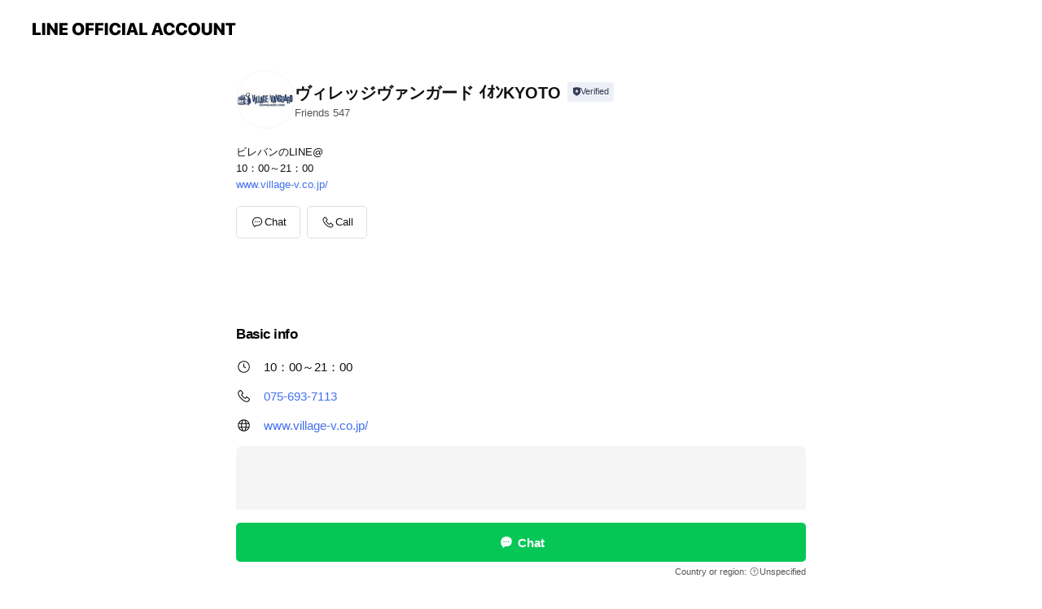

--- FILE ---
content_type: text/html; charset=utf-8
request_url: https://page.line.me/village_444
body_size: 13138
content:
<!DOCTYPE html><html lang="en"><script id="oa-script-list" type="application/json">https://page.line-scdn.net/_next/static/chunks/pages/_app-04a59534f1b6ba96.js,https://page.line-scdn.net/_next/static/chunks/pages/%5BsearchId%5D-64515e177c06d1a4.js</script><head><meta charSet="UTF-8"/><meta name="viewport" content="width=device-width,initial-scale=1,minimum-scale=1,maximum-scale=1,user-scalable=no,viewport-fit=cover"/><link rel="apple-touch-icon" sizes="180x180" href="https://page.line-scdn.net/favicons/apple-touch-icon.png"/><link rel="icon" type="image/png" sizes="32x32" href="https://page.line-scdn.net/favicons/favicon-32x32.png"/><link rel="icon" type="image/png" sizes="16x16" href="https://page.line-scdn.net/favicons/favicon-16x16.png&quot;"/><link rel="mask-icon" href="https://page.line-scdn.net/favicons/safari-pinned-tab.svg" color="#4ecd00"/><link rel="shortcut icon" href="https://page.line-scdn.net/favicons/favicon.ico"/><meta name="theme-color" content="#ffffff"/><meta property="og:image" content="https://page-share.line.me//%40village_444/global/og_image.png?ts=1768786129315"/><meta name="twitter:card" content="summary_large_image"/><link rel="stylesheet" href="https://unpkg.com/swiper@6.8.1/swiper-bundle.min.css"/><title>ヴィレッジヴァンガード ｲｵﾝKYOTO | LINE Official Account</title><meta property="og:title" content="ヴィレッジヴァンガード ｲｵﾝKYOTO | LINE Official Account"/><meta name="twitter:title" content="ヴィレッジヴァンガード ｲｵﾝKYOTO | LINE Official Account"/><link rel="canonical" href="https://page.line.me/uxn7474o"/><meta property="line:service_name" content="Official Account"/><meta property="line:sub_title_2" content=" 京都府京都市南区西九条鳥居口町1番地イオンモールKYOTO4Ｆ"/><meta name="description" content="ヴィレッジヴァンガード ｲｵﾝKYOTO&#x27;s LINE official account profile page. Add them as a friend for the latest news."/><meta name="next-head-count" content="18"/><link rel="preload" href="https://page.line-scdn.net/_next/static/css/6c56c7c442f9e637.css" as="style"/><link rel="stylesheet" href="https://page.line-scdn.net/_next/static/css/6c56c7c442f9e637.css" data-n-g=""/><link rel="preload" href="https://page.line-scdn.net/_next/static/css/32cf1b1e6f7e57c2.css" as="style"/><link rel="stylesheet" href="https://page.line-scdn.net/_next/static/css/32cf1b1e6f7e57c2.css" data-n-p=""/><noscript data-n-css=""></noscript><script defer="" nomodule="" src="https://page.line-scdn.net/_next/static/chunks/polyfills-c67a75d1b6f99dc8.js"></script><script src="https://page.line-scdn.net/_next/static/chunks/webpack-130e19885477412b.js" defer=""></script><script src="https://page.line-scdn.net/_next/static/chunks/framework-5d5971fdfab04833.js" defer=""></script><script src="https://page.line-scdn.net/_next/static/chunks/main-05d9c954f502a1b0.js" defer=""></script><script src="https://page.line-scdn.net/_next/static/chunks/e893f787-81841bf25f7a5b4d.js" defer=""></script><script src="https://page.line-scdn.net/_next/static/chunks/fd0ff8c8-d43e8626c80b2f59.js" defer=""></script><script src="https://page.line-scdn.net/_next/static/chunks/518-b33b01654ebc3704.js" defer=""></script><script src="https://page.line-scdn.net/_next/static/chunks/421-6db75eee1ddcc32a.js" defer=""></script><script src="https://page.line-scdn.net/_next/static/chunks/70-2befe84e3601a64e.js" defer=""></script><script src="https://page.line-scdn.net/_next/static/chunks/806-b648e1cb86c8d62b.js" defer=""></script><script src="https://page.line-scdn.net/_next/static/chunks/137-90ab3d3bd63e8e4a.js" defer=""></script><script src="https://page.line-scdn.net/_next/static/chunks/124-b469aeaada29d832.js" defer=""></script><script src="https://page.line-scdn.net/_next/static/chunks/423-d26e88c20d1ad3af.js" defer=""></script><script src="https://page.line-scdn.net/_next/static/chunks/913-0e0576b9d3accdb4.js" defer=""></script><script src="https://page.line-scdn.net/_next/static/chunks/741-3bb2a46e2bff1fe4.js" defer=""></script><script src="https://page.line-scdn.net/_next/static/wbE9r1btNEObkNSy-fn7d/_buildManifest.js" defer=""></script><script src="https://page.line-scdn.net/_next/static/wbE9r1btNEObkNSy-fn7d/_ssgManifest.js" defer=""></script></head><body class=""><div id="__next"><div class="wrap main" style="--profile-button-color:#06c755" data-background="false" data-theme="false" data-js-top="true"><header id="header" class="header header_web"><div class="header_wrap"><span class="header_logo"><svg xmlns="http://www.w3.org/2000/svg" fill="none" viewBox="0 0 250 17" class="header_logo_image" role="img" aria-label="LINE OFFICIAL ACCOUNT" title="LINE OFFICIAL ACCOUNT"><path fill="#000" d="M.118 16V1.204H3.88v11.771h6.121V16zm11.607 0V1.204h3.763V16zm6.009 0V1.204h3.189l5.916 8.541h.072V1.204h3.753V16h-3.158l-5.947-8.634h-.072V16zm15.176 0V1.204h10.14v3.025h-6.377V7.15h5.998v2.83h-5.998v2.994h6.378V16zm23.235.267c-4.491 0-7.3-2.943-7.3-7.66v-.02c0-4.707 2.83-7.65 7.3-7.65 4.502 0 7.311 2.943 7.311 7.65v.02c0 4.717-2.8 7.66-7.311 7.66m0-3.118c2.153 0 3.486-1.763 3.486-4.542v-.02c0-2.8-1.363-4.533-3.486-4.533-2.102 0-3.466 1.723-3.466 4.532v.02c0 2.81 1.354 4.543 3.466 4.543M65.291 16V1.204h10.07v3.025h-6.306v3.373h5.732v2.881h-5.732V16zm11.731 0V1.204h10.07v3.025h-6.307v3.373h5.732v2.881h-5.732V16zm11.73 0V1.204h3.764V16zm12.797.267c-4.44 0-7.198-2.84-7.198-7.67v-.01c0-4.83 2.779-7.65 7.198-7.65 3.866 0 6.542 2.481 6.676 5.793v.103h-3.62l-.021-.154c-.235-1.538-1.312-2.625-3.035-2.625-2.06 0-3.363 1.692-3.363 4.522v.01c0 2.861 1.313 4.563 3.374 4.563 1.63 0 2.789-1.015 3.045-2.666l.02-.112h3.62l-.01.112c-.133 3.312-2.84 5.784-6.686 5.784m8.47-.267V1.204h3.763V16zm5.189 0 4.983-14.796h4.604L129.778 16h-3.947l-.923-3.25h-4.83l-.923 3.25zm7.249-11.577-1.6 5.62h3.271l-1.599-5.62zM131.204 16V1.204h3.763v11.771h6.121V16zm14.868 0 4.983-14.796h4.604L160.643 16h-3.948l-.923-3.25h-4.83L150.02 16zm7.249-11.577-1.599 5.62h3.271l-1.6-5.62zm14.653 11.844c-4.44 0-7.198-2.84-7.198-7.67v-.01c0-4.83 2.779-7.65 7.198-7.65 3.866 0 6.542 2.481 6.675 5.793v.103h-3.619l-.021-.154c-.236-1.538-1.312-2.625-3.035-2.625-2.061 0-3.363 1.692-3.363 4.522v.01c0 2.861 1.312 4.563 3.373 4.563 1.631 0 2.789-1.015 3.046-2.666l.02-.112h3.62l-.01.112c-.134 3.312-2.841 5.784-6.686 5.784m15.258 0c-4.44 0-7.198-2.84-7.198-7.67v-.01c0-4.83 2.778-7.65 7.198-7.65 3.866 0 6.542 2.481 6.675 5.793v.103h-3.619l-.021-.154c-.236-1.538-1.312-2.625-3.035-2.625-2.061 0-3.363 1.692-3.363 4.522v.01c0 2.861 1.312 4.563 3.373 4.563 1.631 0 2.789-1.015 3.046-2.666l.02-.112h3.62l-.011.112c-.133 3.312-2.84 5.784-6.685 5.784m15.36 0c-4.491 0-7.3-2.943-7.3-7.66v-.02c0-4.707 2.83-7.65 7.3-7.65 4.502 0 7.311 2.943 7.311 7.65v.02c0 4.717-2.799 7.66-7.311 7.66m0-3.118c2.154 0 3.487-1.763 3.487-4.542v-.02c0-2.8-1.364-4.533-3.487-4.533-2.102 0-3.466 1.723-3.466 4.532v.02c0 2.81 1.354 4.543 3.466 4.543m15.514 3.118c-3.855 0-6.367-2.184-6.367-5.517V1.204h3.763v9.187c0 1.723.923 2.758 2.615 2.758 1.681 0 2.604-1.035 2.604-2.758V1.204h3.763v9.546c0 3.322-2.491 5.517-6.378 5.517M222.73 16V1.204h3.189l5.916 8.541h.072V1.204h3.753V16h-3.158l-5.947-8.634h-.072V16zm18.611 0V4.229h-4.081V1.204h11.915v3.025h-4.081V16z"></path></svg></span></div></header><div class="container"><div data-intersection-target="profileFace" class="_root_f63qr_2 _modeLiffApp_f63qr_155"><div class="_account_f63qr_11"><div class="_accountHead_f63qr_16"><div class="_accountHeadIcon_f63qr_22"><a class="_accountHeadIconLink_f63qr_31" href="/village_444/profile/img"><div class="_root_19dwp_1"><img class="_thumbnailImage_19dwp_8" src="https://profile.line-scdn.net/0m027143c67251fdd0092e4752ba295fb603df88f7f496/preview" alt="Show profile photo" width="70" height="70"/></div></a></div><div class="_accountHeadContents_f63qr_34"><h1 class="_accountHeadTitle_f63qr_37"><span class="_accountHeadTitleText_f63qr_51">ヴィレッジヴァンガード ｲｵﾝKYOTO</span><button type="button" class="_accountHeadBadge_f63qr_54" aria-label="Show account info"><span class="_root_4p75h_1 _typeCertified_4p75h_20"><span class="_icon_4p75h_17"><span role="img" aria-label="Verification status" class="la labs _iconImage_4p75h_17" style="width:11px;aspect-ratio:1;display:inline-grid;place-items:stretch"><svg xmlns="http://www.w3.org/2000/svg" data-laicon-version="10.2" viewBox="0 0 20 20" fill="currentColor"><g transform="translate(-2 -2)"><path d="M12 2.5c-3.7 0-6.7.7-7.8 1-.3.2-.5.5-.5.8v8.9c0 3.2 4.2 6.3 8 8.2.1 0 .2.1.3.1s.2 0 .3-.1c3.9-1.9 8-5 8-8.2V4.3c0-.3-.2-.6-.5-.7-1.1-.3-4.1-1.1-7.8-1.1zm0 4.2 1.2 2.7 2.7.3-1.9 2 .4 2.8-2.4-1.2-2.4 1.3.4-2.8-1.9-2 2.7-.3L12 6.7z"/></g></svg></span></span><span class="_label_4p75h_42">Verified</span></span></button></h1><div class="_accountHeadSubTexts_f63qr_58"><p class="_accountHeadSubText_f63qr_58">Friends<!-- --> <!-- -->547</p></div></div></div><div class="_accountInfo_f63qr_73"><p class="_accountInfoText_f63qr_85">ビレバンのLINE@</p><p class="_accountInfoText_f63qr_85">10：00～21：00</p><p><a class="_accountInfoWebsiteLink_f63qr_137" href="http://www.village-v.co.jp/"><span class="_accountInfoWebsiteUrl_f63qr_141">www.village-v.co.jp/</span></a></p></div><div class="_actionButtons_f63qr_152"><div><div class="_root_1nhde_1"><button type="button" class="_button_1nhde_9"><span class="_icon_1nhde_31"><span role="img" class="la lar" style="width:14px;aspect-ratio:1;display:inline-grid;place-items:stretch"><svg xmlns="http://www.w3.org/2000/svg" data-laicon-version="15.0" viewBox="0 0 20 20" fill="currentColor"><g transform="translate(-2 -2)"><path d="M11.8722 10.2255a.9.9 0 1 0 0 1.8.9.9 0 0 0 0-1.8Zm-3.5386 0a.9.9 0 1 0 0 1.8.9.9 0 0 0 0-1.8Zm7.0767 0a.9.9 0 1 0 0 1.8.9.9 0 0 0 0-1.8Z"/><path d="M6.5966 6.374c-1.256 1.2676-1.988 3.1338-1.988 5.5207 0 2.8387 1.6621 5.3506 2.8876 6.8107.6247-.8619 1.6496-1.7438 3.2265-1.7444h.0015l2.2892-.0098h.0028c3.4682 0 6.2909-2.8223 6.2909-6.2904 0-1.9386-.7072-3.4895-1.9291-4.5632C16.1475 5.0163 14.3376 4.37 12.0582 4.37c-2.3602 0-4.2063.7369-5.4616 2.004Zm-.9235-.915C7.2185 3.8991 9.4223 3.07 12.0582 3.07c2.5189 0 4.6585.7159 6.1779 2.051 1.5279 1.3427 2.371 3.2622 2.371 5.5398 0 4.1857-3.4041 7.5896-7.5894 7.5904h-.0015l-2.2892.0098h-.0028c-1.33 0-2.114.9634-2.5516 1.8265l-.4192.8269-.6345-.676c-1.2252-1.3055-3.8103-4.4963-3.8103-8.3437 0-2.6555.8198-4.8767 2.3645-6.4358Z"/></g></svg></span></span><span class="_label_1nhde_14">Chat</span></button></div><div class="_root_1nhde_1"><button type="button" class="_button_1nhde_9"><span class="_icon_1nhde_31"><span role="img" class="la lar" style="width:14px;aspect-ratio:1;display:inline-grid;place-items:stretch"><svg xmlns="http://www.w3.org/2000/svg" data-laicon-version="15.0" viewBox="0 0 20 20" fill="currentColor"><g transform="translate(-2 -2)"><path d="m7.2948 4.362 2.555 2.888a.137.137 0 0 1-.005.188l-1.771 1.771a.723.723 0 0 0-.183.316.8889.8889 0 0 0-.031.215 1.42 1.42 0 0 0 .038.351c.052.23.16.51.333.836.348.654.995 1.551 2.143 2.699 1.148 1.148 2.045 1.795 2.7 2.144.325.173.605.28.835.332.113.025.233.042.351.038a.8881.8881 0 0 0 .215-.031.7244.7244 0 0 0 .316-.183l1.771-1.772a.1367.1367 0 0 1 .188-.005l2.889 2.556a.9241.9241 0 0 1 .04 1.346l-1.5 1.5c-.11.11-.4.28-.93.358-.516.076-1.21.058-2.06-.153-1.7-.422-4.002-1.608-6.67-4.276-2.667-2.667-3.853-4.97-4.275-6.668-.21-.851-.23-1.545-.153-2.06.079-.53.248-.821.358-.93l1.5-1.501a.9239.9239 0 0 1 1.346.04v.001Zm.973-.862a2.224 2.224 0 0 0-3.238-.099l-1.5 1.5c-.376.377-.623.97-.725 1.66-.104.707-.068 1.573.178 2.564.492 1.982 1.827 4.484 4.618 7.274 2.79 2.791 5.292 4.126 7.275 4.618.99.246 1.856.282 2.563.178.69-.102 1.283-.349 1.66-.725l1.5-1.5a2.2247 2.2247 0 0 0 .4408-2.5167 2.2252 2.2252 0 0 0-.5398-.7213l-2.889-2.557a1.4369 1.4369 0 0 0-1.968.06l-1.565 1.565a2.7941 2.7941 0 0 1-.393-.177c-.509-.27-1.305-.828-2.392-1.915-1.087-1.088-1.644-1.883-1.915-2.392a2.6894 2.6894 0 0 1-.177-.393l1.564-1.565c.537-.537.563-1.4.06-1.968L8.2678 3.5Z"/></g></svg></span></span><span class="_label_1nhde_14">Call</span></button></div></div></div></div></div><div class="content"><div class="ldsg-tab plugin_tab" data-flexible="flexible" style="--tab-indicator-position:0px;--tab-indicator-width:0px" id="tablist"><div class="tab-content"><div class="tab-content-inner"><div class="tab-list" role="tablist"><a aria-selected="true" role="tab" class="tab-list-item" tabindex="0"><span class="text">Basic info</span></a><a aria-selected="false" role="tab" class="tab-list-item"><span class="text">You might like</span></a></div><div class="tab-indicator"></div></div></div></div><section class="section section_coupon" id="plugin-coupon-82382450541404" data-js-plugin="coupon"></section><section class="section section_shopcard" id="plugin-reward-card-82382450541405" data-js-plugin="rewardCard"></section><section class="section section_info" id="plugin-information-215194" data-js-plugin="information"><h2 class="title_section" data-testid="plugin-header"><span class="title">Basic info</span></h2><div class="basic_info_item info_time is-solo"><i class="icon"><svg width="19" height="19" viewBox="0 0 19 19" fill="none" xmlns="http://www.w3.org/2000/svg"><path fill-rule="evenodd" clip-rule="evenodd" d="M9.5 2.177a7.323 7.323 0 100 14.646 7.323 7.323 0 000-14.646zm0 1.03a6.294 6.294 0 110 12.587 6.294 6.294 0 010-12.588zm.514 5.996v-3.73H8.985v4.324l2.79 1.612.515-.892-2.276-1.314z" fill="#000"></path></svg></i><p class="memo">10：00～21：00</p></div><div class="basic_info_item info_tel is_selectable"><i class="icon"><svg width="19" height="19" viewBox="0 0 19 19" fill="none" xmlns="http://www.w3.org/2000/svg"><path fill-rule="evenodd" clip-rule="evenodd" d="M2.816 3.858L4.004 2.67a1.76 1.76 0 012.564.079l2.024 2.286a1.14 1.14 0 01-.048 1.559L7.306 7.832l.014.04c.02.052.045.11.075.173l.051.1c.266.499.762 1.137 1.517 1.892.754.755 1.393 1.25 1.893 1.516.103.055.194.097.271.126l.04.014 1.239-1.238a1.138 1.138 0 011.465-.121l.093.074 2.287 2.024a1.76 1.76 0 01.078 2.563l-1.188 1.188c-1.477 1.478-5.367.513-9.102-3.222-3.735-3.735-4.7-7.625-3.223-9.103zm5.005 1.86L5.797 3.43a.731.731 0 00-1.065-.033L3.544 4.586c-.31.31-.445 1.226-.162 2.367.393 1.582 1.49 3.386 3.385 5.28 1.894 1.894 3.697 2.992 5.28 3.384 1.14.284 2.057.148 2.367-.162l1.187-1.187a.731.731 0 00-.032-1.065l-2.287-2.024a.109.109 0 00-.148.004l-1.403 1.402c-.517.518-1.887-.21-3.496-1.82l-.158-.16c-1.499-1.54-2.164-2.837-1.663-3.337l1.402-1.402a.108.108 0 00.005-.149z" fill="#000"></path></svg></i><a class="link" href="#"><span>075-693-7113</span></a></div><div class="basic_info_item info_url is_selectable"><i class="icon"><svg width="19" height="19" viewBox="0 0 19 19" fill="none" xmlns="http://www.w3.org/2000/svg"><path fill-rule="evenodd" clip-rule="evenodd" d="M9.5 2.18a7.32 7.32 0 100 14.64 7.32 7.32 0 000-14.64zM3.452 7.766A6.294 6.294 0 003.21 9.5c0 .602.084 1.184.242 1.736H6.32A17.222 17.222 0 016.234 9.5c0-.597.03-1.178.086-1.735H3.452zm.396-1.029H6.46c.224-1.303.607-2.422 1.11-3.225a6.309 6.309 0 00-3.722 3.225zm3.51 1.03a15.745 15.745 0 000 3.47h4.284a15.749 15.749 0 000-3.47H7.358zm4.131-1.03H7.511C7.903 4.64 8.707 3.21 9.5 3.21c.793 0 1.597 1.43 1.99 3.526zm1.19 1.03a17.21 17.21 0 010 3.47h2.869A6.292 6.292 0 0015.79 9.5c0-.602-.084-1.184-.242-1.735H12.68zm2.473-1.03H12.54c-.224-1.303-.607-2.422-1.11-3.225a6.308 6.308 0 013.722 3.225zM7.57 15.489a6.309 6.309 0 01-3.722-3.224H6.46c.224 1.303.607 2.421 1.11 3.224zm1.929.301c-.793 0-1.596-1.43-1.99-3.525h3.98c-.394 2.095-1.197 3.525-1.99 3.525zm1.93-.301c.503-.803.886-1.921 1.11-3.224h2.612a6.309 6.309 0 01-3.723 3.224z" fill="#000"></path></svg></i><a class="account_info_website_link" href="http://www.village-v.co.jp/"><span class="account_info_website_url">www.village-v.co.jp/</span></a></div><div class="basic_info_item place_map" data-js-access="true"><div class="map_area"><a target="_blank" rel="noopener" href="https://www.google.com/maps/search/?api=1&amp;query=34.9827834%2C135.7544891"><img src="https://maps.googleapis.com/maps/api/staticmap?key=AIzaSyCmbTfxB3uMZpzVX9NYKqByC1RRi2jIjf0&amp;channel=Line_Account&amp;scale=2&amp;size=400x200&amp;center=34.982883400000006%2C135.7544891&amp;markers=scale%3A2%7Cicon%3Ahttps%3A%2F%2Fpage.line-scdn.net%2F_%2Fimages%2FmapPin.v1.png%7C34.9827834%2C135.7544891&amp;language=en&amp;region=&amp;signature=MHsCLQAYpf8P-DqGFAvMjZbyjZc%3D" alt=""/></a></div><div class="map_text"><i class="icon"><svg width="19" height="19" viewBox="0 0 19 19" fill="none" xmlns="http://www.w3.org/2000/svg"><path fill-rule="evenodd" clip-rule="evenodd" d="M9.731 1.864l-.23-.004a6.308 6.308 0 00-4.853 2.266c-2.155 2.565-1.9 6.433.515 8.857a210.37 210.37 0 013.774 3.911.772.772 0 001.13 0l.942-.996a182.663 182.663 0 012.829-2.916c2.413-2.422 2.67-6.29.515-8.855a6.308 6.308 0 00-4.622-2.263zm-.23 1.026a5.28 5.28 0 014.064 1.9c1.805 2.147 1.588 5.413-.456 7.466l-.452.456a209.82 209.82 0 00-2.87 2.98l-.285.3-1.247-1.31a176.87 176.87 0 00-2.363-2.425c-2.045-2.053-2.261-5.32-.456-7.468a5.28 5.28 0 014.064-1.9zm0 3.289a2.004 2.004 0 100 4.008 2.004 2.004 0 000-4.008zm0 1.029a.975.975 0 110 1.95.975.975 0 010-1.95z" fill="#000"></path></svg></i><div class="map_title_area"><strong class="map_title"> 京都府京都市南区西九条鳥居口町1番地イオンモールKYOTO4Ｆ</strong><button type="button" class="button_copy" aria-label="Copy"><i class="icon_copy"><svg width="16" height="16" xmlns="http://www.w3.org/2000/svg" data-laicon-version="15" viewBox="0 0 24 24"><path d="M3.2 3.05a.65.65 0 01.65-.65h12.99a.65.65 0 01.65.65V6.5h-1.3V3.7H4.5v13.28H7v1.3H3.85a.65.65 0 01-.65-.65V3.05z"></path><path d="M6.52 6.36a.65.65 0 01.65-.65h12.98a.65.65 0 01.65.65V17.5l-4.1 4.1H7.17a.65.65 0 01-.65-.65V6.36zm1.3.65V20.3h8.34l3.34-3.34V7.01H7.82z"></path><path d="M14.13 10.19H9.6v-1.3h4.53v1.3zm0 2.2H9.6v-1.3h4.53v1.3zm1.27 3.81h5.4v1.3h-4.1v4.1h-1.3v-5.4z"></path></svg></i></button></div></div></div></section><section class="section section_recommend" id="plugin-recommendation-RecommendationPlugin" data-js-plugin="recommendation"><a target="_self" rel="noopener" href="https://liff.line.me/1654867680-wGKa63aV/?utm_source=oaprofile&amp;utm_medium=recommend" class="link"><h2 class="title_section" data-testid="plugin-header"><span class="title">You might like</span><span class="text_more">See more</span></h2></a><section class="RecommendationPlugin_subSection__nWfpQ"><h3 class="RecommendationPlugin_subTitle__EGDML">Accounts others are viewing</h3><div class="swiper-container"><div class="swiper-wrapper"><div class="swiper-slide"><div class="recommend_list"><div class="recommend_item" id="recommend-item-1"><a target="_self" rel="noopener" href="https://page.line.me/634oqtiy?openerPlatform=liff&amp;openerKey=profileRecommend" class="link"><div class="thumb"><img src="https://profile.line-scdn.net/0hb14xFE7jPR4JASIRM7tCSTVEM3N-LztWcWcgKCtSMCtzNy0bNm4iey4ENHx3Y3oYMDN0KCoHNH4i/preview" class="image" alt=""/></div><div class="info"><strong class="info_name"><i class="icon_certified"></i>ドン・キホーテ Don Quijote</strong><div class="info_detail"><span class="friend">1,477,661 friends</span></div></div></a></div><div class="recommend_item" id="recommend-item-2"><a target="_self" rel="noopener" href="https://page.line.me/975mezlv?openerPlatform=liff&amp;openerKey=profileRecommend" class="link"><div class="thumb"><img src="https://profile.line-scdn.net/0hZ2zmpQJeBR1HFC22h1x6SntRC3AwOgNVP3AaeWoTWCRrJEFKfHBMc2sWXSo6JUAfcyUfLGJGXyRs/preview" class="image" alt=""/></div><div class="info"><strong class="info_name"><i class="icon_certified"></i>アニ魂-ANITAMA-</strong><div class="info_detail"><span class="friend">7,354 friends</span></div></div></a></div><div class="recommend_item" id="recommend-item-3"><a target="_self" rel="noopener" href="https://page.line.me/458hwoxs?openerPlatform=liff&amp;openerKey=profileRecommend" class="link"><div class="thumb"><img src="https://profile.line-scdn.net/0hxmlv9Fw3J0JRDwpzjlhYFW1KKS8mISEKKT1gcyYOfXN_PGRGbW44JnYLe3J7a2AcOj1ocSMOf3Qs/preview" class="image" alt=""/></div><div class="info"><strong class="info_name"><i class="icon_premium"></i>セブン‐イレブン・ジャパン</strong><div class="info_detail"><span class="friend">19,118,735 friends</span></div></div></a></div></div></div><div class="swiper-slide"><div class="recommend_list"><div class="recommend_item" id="recommend-item-4"><a target="_self" rel="noopener" href="https://page.line.me/186uxglm?openerPlatform=liff&amp;openerKey=profileRecommend" class="link"><div class="thumb"><img src="https://profile.line-scdn.net/0h9MKOxlcwZmJ2NnEHMksZNUpzaA8BGGAqDlUsUFpjP1pcVHVjTQMhBAYyMVYOAHM2GVMpAFA1a1EL/preview" class="image" alt=""/></div><div class="info"><strong class="info_name"><i class="icon_certified"></i>ビデオ１上鳥羽店</strong><div class="info_detail"><span class="friend">729 friends</span></div></div></a></div><div class="recommend_item" id="recommend-item-5"><a target="_self" rel="noopener" href="https://page.line.me/yod1032u?openerPlatform=liff&amp;openerKey=profileRecommend" class="link"><div class="thumb"><img src="https://profile.line-scdn.net/0m03eb6465725106657e2231acc542f183ee7668d93bde/preview" class="image" alt=""/></div><div class="info"><strong class="info_name"><i class="icon_certified"></i>アミパラ加古川店</strong><div class="info_detail"><span class="friend">6,220 friends</span></div><div class="common_label"><strong class="label"><i class="icon"><svg width="12" height="12" viewBox="0 0 12 12" fill="none" xmlns="http://www.w3.org/2000/svg"><path fill-rule="evenodd" clip-rule="evenodd" d="M1.675 2.925v6.033h.926l.923-.923.923.923h5.878V2.925H4.447l-.923.923-.923-.923h-.926zm-.85-.154c0-.384.312-.696.696-.696h1.432l.571.571.572-.571h6.383c.385 0 .696.312.696.696v6.341a.696.696 0 01-.696.696H4.096l-.572-.571-.571.571H1.52a.696.696 0 01-.696-.696V2.771z" fill="#777"></path><path fill-rule="evenodd" clip-rule="evenodd" d="M3.025 4.909v-.65h1v.65h-1zm0 1.357v-.65h1v.65h-1zm0 1.358v-.65h1v.65h-1z" fill="#777"></path></svg></i><span class="text">Coupons</span></strong><strong class="label"><i class="icon"><svg width="13" height="12" viewBox="0 0 13 12" fill="none" xmlns="http://www.w3.org/2000/svg"><path fill-rule="evenodd" clip-rule="evenodd" d="M11.1 2.14H2.7a.576.576 0 00-.575.576v6.568c0 .317.258.575.575.575h8.4a.576.576 0 00.575-.575V2.716a.576.576 0 00-.575-.575zm-.076 2.407V9.21h-8.25V4.547h8.25zm0-.65V2.791h-8.25v1.106h8.25z" fill="#777"></path><path d="M11.024 9.209v.1h.1v-.1h-.1zm0-4.662h.1v-.1h-.1v.1zM2.774 9.21h-.1v.1h.1v-.1zm0-4.662v-.1h-.1v.1h.1zm8.25-.65v.1h.1v-.1h-.1zm0-1.106h.1v-.1h-.1v.1zm-8.25 0v-.1h-.1v.1h.1zm0 1.106h-.1v.1h.1v-.1zM2.7 2.241h8.4v-.2H2.7v.2zm-.475.475c0-.262.213-.475.475-.475v-.2a.676.676 0 00-.675.675h.2zm0 6.568V2.716h-.2v6.568h.2zm.475.475a.476.476 0 01-.475-.475h-.2c0 .372.303.675.675.675v-.2zm8.4 0H2.7v.2h8.4v-.2zm.475-.475a.476.476 0 01-.475.475v.2a.676.676 0 00.675-.675h-.2zm0-6.568v6.568h.2V2.716h-.2zM11.1 2.24c.262 0 .475.213.475.475h.2a.676.676 0 00-.675-.675v.2zm.024 6.968V4.547h-.2V9.21h.2zm-8.35.1h8.25v-.2h-8.25v.2zm-.1-4.762V9.21h.2V4.547h-.2zm8.35-.1h-8.25v.2h8.25v-.2zm.1-.55V2.791h-.2v1.106h.2zm-.1-1.206h-8.25v.2h8.25v-.2zm-8.35.1v1.106h.2V2.791h-.2zm.1 1.206h8.25v-.2h-8.25v.2zm6.467 2.227l-.296.853-.904.019.72.545-.261.865.741-.516.742.516-.262-.865.72-.545-.903-.019-.297-.853z" fill="#777"></path></svg></i><span class="text">Reward card</span></strong></div></div></a></div><div class="recommend_item" id="recommend-item-6"><a target="_self" rel="noopener" href="https://page.line.me/155jably?openerPlatform=liff&amp;openerKey=profileRecommend" class="link"><div class="thumb"><img src="https://profile.line-scdn.net/0htHHr7ftqK2d1Czy_TZ9UMElOJQoCJS0vDT1nBwNbcgVaOGRlSz83B1RZIgJYOTxiTz0wUVleIAcL/preview" class="image" alt=""/></div><div class="info"><strong class="info_name"><i class="icon_certified"></i>COMPASS Park 洛南店</strong><div class="info_detail"><span class="friend">2,261 friends</span></div></div></a></div></div></div><div class="swiper-slide"><div class="recommend_list"><div class="recommend_item" id="recommend-item-7"><a target="_self" rel="noopener" href="https://page.line.me/932xllso?openerPlatform=liff&amp;openerKey=profileRecommend" class="link"><div class="thumb"><img src="https://profile.line-scdn.net/0hg2nnDZXpOB1TFxAj-atHSm9SNnAkOT5VK3B_KSERbnh6J3lMaXRyeHdEZX16L3sZPHF-eiEXbywt/preview" class="image" alt=""/></div><div class="info"><strong class="info_name"><i class="icon_certified"></i>平和堂 １００ＢＡＮ店</strong><div class="info_detail"><span class="friend">3,282 friends</span></div></div></a></div><div class="recommend_item" id="recommend-item-8"><a target="_self" rel="noopener" href="https://page.line.me/750uhjjp?openerPlatform=liff&amp;openerKey=profileRecommend" class="link"><div class="thumb"><img src="https://profile.line-scdn.net/0hW5EjbbntCBp4EyAk0qB3TURWBncPPQ5SACZOK1lDUi1VI0keEyFFdVwVUHhdJxhJQ3dDLFobXikG/preview" class="image" alt=""/></div><div class="info"><strong class="info_name"><i class="icon_certified"></i>くさつ平和堂</strong><div class="info_detail"><span class="friend">2,887 friends</span></div></div></a></div><div class="recommend_item" id="recommend-item-9"><a target="_self" rel="noopener" href="https://page.line.me/869rmsso?openerPlatform=liff&amp;openerKey=profileRecommend" class="link"><div class="thumb"><img src="https://profile.line-scdn.net/0hM7pvmHcwEhhNDzom57NtT3FKHHU6IRRQNT4JdjoKHitgN1RII24OLjwNSCFjbV1KIjoNfmENSH9g/preview" class="image" alt=""/></div><div class="info"><strong class="info_name"><i class="icon_certified"></i>フレンドマート 大津駅前店</strong><div class="info_detail"><span class="friend">1,543 friends</span></div></div></a></div></div></div><div class="swiper-slide"><div class="recommend_list"><div class="recommend_item" id="recommend-item-10"><a target="_self" rel="noopener" href="https://page.line.me/471qpwde?openerPlatform=liff&amp;openerKey=profileRecommend" class="link"><div class="thumb"><img src="https://profile.line-scdn.net/0hULTGhJ_GCmNpPiJdw4p1NFV7BA4eEAwrEQxDABxuVFVMCR48V1hABBw2BANMCEVhAlxFDU47UQRD/preview" class="image" alt=""/></div><div class="info"><strong class="info_name"><i class="icon_certified"></i>フレンドマート 大津テラス店</strong><div class="info_detail"><span class="friend">2,060 friends</span></div></div></a></div><div class="recommend_item" id="recommend-item-11"><a target="_self" rel="noopener" href="https://page.line.me/650myyhl?openerPlatform=liff&amp;openerKey=profileRecommend" class="link"><div class="thumb"><img src="https://profile.line-scdn.net/0hvRyuRAy9KX1EDAFD7o1WKnhJJxAzIi81PGphSGdbdBlhOjl_KDpvHGEMJU5gOzl4f2tkS2MJck89/preview" class="image" alt=""/></div><div class="info"><strong class="info_name"><i class="icon_certified"></i>フレンドマート 追分店</strong><div class="info_detail"><span class="friend">2,435 friends</span></div></div></a></div><div class="recommend_item" id="recommend-item-12"><a target="_self" rel="noopener" href="https://page.line.me/846kakll?openerPlatform=liff&amp;openerKey=profileRecommend" class="link"><div class="thumb"><img src="https://profile.line-scdn.net/0hEyoyUsQyGlZSADJo-ItlAW5FFDslLhweKmcGZX8BRGJ6YFwEO2JSMnFQQG58MVkDPmddN3UDF2Ar/preview" class="image" alt=""/></div><div class="info"><strong class="info_name"><i class="icon_certified"></i>フレンドマート 甲南店</strong><div class="info_detail"><span class="friend">1,968 friends</span></div></div></a></div></div></div><div class="swiper-slide"><div class="recommend_list"><div class="recommend_item" id="recommend-item-13"><a target="_self" rel="noopener" href="https://page.line.me/225zbqfa?openerPlatform=liff&amp;openerKey=profileRecommend" class="link"><div class="thumb"><img src="https://profile.line-scdn.net/0hgWmIqlyZOHhQMBDHIOZHL2x1NhUnHj4wKAMkTiUyb0F4V31-al9zSyExY0ooVHkqOAQkSn04MUkq/preview" class="image" alt=""/></div><div class="info"><strong class="info_name"><i class="icon_certified"></i>スマイルパーク多度津</strong><div class="info_detail"><span class="friend">1,588 friends</span></div></div></a></div><div class="recommend_item" id="recommend-item-14"><a target="_self" rel="noopener" href="https://page.line.me/007ejcjx?openerPlatform=liff&amp;openerKey=profileRecommend" class="link"><div class="thumb"><img src="https://profile.line-scdn.net/0hWTke2FyxCHtWHBdRgAV3LGpZBhYhMg4zLnlPTnEVXkp_fE0tYyoUH3YbVRh5fkx9OC9ETiEaUkgu/preview" class="image" alt=""/></div><div class="info"><strong class="info_name"><i class="icon_certified"></i>タカラトミー</strong><div class="info_detail"><span class="friend">932,896 friends</span></div></div></a></div><div class="recommend_item" id="recommend-item-15"><a target="_self" rel="noopener" href="https://page.line.me/vyx7104z?openerPlatform=liff&amp;openerKey=profileRecommend" class="link"><div class="thumb"><img src="https://profile.line-scdn.net/0hbdA-gybAPUt8VBKwqehCHEARMyYLejsDBDd1JVlSNHhUZnhJQGdzLlBSZXtSNigaSWJ1LgtVYHgB/preview" class="image" alt=""/></div><div class="info"><strong class="info_name"><i class="icon_certified"></i>ブックオフ大久保店</strong><div class="info_detail"><span class="friend">2,726 friends</span></div><div class="common_label"><strong class="label"><i class="icon"><svg width="12" height="12" viewBox="0 0 12 12" fill="none" xmlns="http://www.w3.org/2000/svg"><path fill-rule="evenodd" clip-rule="evenodd" d="M1.675 2.925v6.033h.926l.923-.923.923.923h5.878V2.925H4.447l-.923.923-.923-.923h-.926zm-.85-.154c0-.384.312-.696.696-.696h1.432l.571.571.572-.571h6.383c.385 0 .696.312.696.696v6.341a.696.696 0 01-.696.696H4.096l-.572-.571-.571.571H1.52a.696.696 0 01-.696-.696V2.771z" fill="#777"></path><path fill-rule="evenodd" clip-rule="evenodd" d="M3.025 4.909v-.65h1v.65h-1zm0 1.357v-.65h1v.65h-1zm0 1.358v-.65h1v.65h-1z" fill="#777"></path></svg></i><span class="text">Coupons</span></strong><strong class="label"><i class="icon"><svg width="13" height="12" viewBox="0 0 13 12" fill="none" xmlns="http://www.w3.org/2000/svg"><path fill-rule="evenodd" clip-rule="evenodd" d="M11.1 2.14H2.7a.576.576 0 00-.575.576v6.568c0 .317.258.575.575.575h8.4a.576.576 0 00.575-.575V2.716a.576.576 0 00-.575-.575zm-.076 2.407V9.21h-8.25V4.547h8.25zm0-.65V2.791h-8.25v1.106h8.25z" fill="#777"></path><path d="M11.024 9.209v.1h.1v-.1h-.1zm0-4.662h.1v-.1h-.1v.1zM2.774 9.21h-.1v.1h.1v-.1zm0-4.662v-.1h-.1v.1h.1zm8.25-.65v.1h.1v-.1h-.1zm0-1.106h.1v-.1h-.1v.1zm-8.25 0v-.1h-.1v.1h.1zm0 1.106h-.1v.1h.1v-.1zM2.7 2.241h8.4v-.2H2.7v.2zm-.475.475c0-.262.213-.475.475-.475v-.2a.676.676 0 00-.675.675h.2zm0 6.568V2.716h-.2v6.568h.2zm.475.475a.476.476 0 01-.475-.475h-.2c0 .372.303.675.675.675v-.2zm8.4 0H2.7v.2h8.4v-.2zm.475-.475a.476.476 0 01-.475.475v.2a.676.676 0 00.675-.675h-.2zm0-6.568v6.568h.2V2.716h-.2zM11.1 2.24c.262 0 .475.213.475.475h.2a.676.676 0 00-.675-.675v.2zm.024 6.968V4.547h-.2V9.21h.2zm-8.35.1h8.25v-.2h-8.25v.2zm-.1-4.762V9.21h.2V4.547h-.2zm8.35-.1h-8.25v.2h8.25v-.2zm.1-.55V2.791h-.2v1.106h.2zm-.1-1.206h-8.25v.2h8.25v-.2zm-8.35.1v1.106h.2V2.791h-.2zm.1 1.206h8.25v-.2h-8.25v.2zm6.467 2.227l-.296.853-.904.019.72.545-.261.865.741-.516.742.516-.262-.865.72-.545-.903-.019-.297-.853z" fill="#777"></path></svg></i><span class="text">Reward card</span></strong></div></div></a></div></div></div><div class="swiper-slide"><div class="recommend_list"><div class="recommend_item" id="recommend-item-16"><a target="_self" rel="noopener" href="https://page.line.me/cmv5320i?openerPlatform=liff&amp;openerKey=profileRecommend" class="link"><div class="thumb"><img src="https://profile.line-scdn.net/0h8y8hdk7lZ1YFEUr3ge4YATlUaTtyP2EefXUqYykZaWR7JHJQPnIpOCFEazJ6JikHbXd4ZHBDPmAh/preview" class="image" alt=""/></div><div class="info"><strong class="info_name"><i class="icon_certified"></i>アエナ</strong><div class="info_detail"><span class="friend">4,100,649 friends</span></div></div></a></div><div class="recommend_item" id="recommend-item-17"><a target="_self" rel="noopener" href="https://page.line.me/757kvubp?openerPlatform=liff&amp;openerKey=profileRecommend" class="link"><div class="thumb"><img src="https://profile.line-scdn.net/0hiMAJXm3vNmJ8Myb4YsRJNUB2OA8LHTAqBFJ7V1xhbVRUA3ExQFErA1E3PFJZASQySVB6AQ1kbgcE/preview" class="image" alt=""/></div><div class="info"><strong class="info_name"><i class="icon_certified"></i>アルビオン</strong><div class="info_detail"><span class="friend">646,210 friends</span></div></div></a></div><div class="recommend_item" id="recommend-item-18"><a target="_self" rel="noopener" href="https://page.line.me/nid1195r?openerPlatform=liff&amp;openerKey=profileRecommend" class="link"><div class="thumb"><img src="https://profile.line-scdn.net/0hXBp69WT8B21NTxJMBgB4OnEKCQA6YQElNSEYWWgYXFRjexQ7JSxLXmsfXwkyfRJrInxNCGsbDltg/preview" class="image" alt=""/></div><div class="info"><strong class="info_name"><i class="icon_premium"></i>Yahoo!ショッピング</strong><div class="info_detail"><span class="friend">18,460,379 friends</span></div></div></a></div></div></div><div class="swiper-slide"><div class="recommend_list"><div class="recommend_item" id="recommend-item-19"><a target="_self" rel="noopener" href="https://page.line.me/905dwnty?openerPlatform=liff&amp;openerKey=profileRecommend" class="link"><div class="thumb"><img src="https://profile.line-scdn.net/0hwMhZaDPhKGJVIzixC1ZXNWlmJg8iDS4qLURjAncjJQZ5EThna0xhAyUjIwdwF2w3axZmVyJwd1Vx/preview" class="image" alt=""/></div><div class="info"><strong class="info_name"><i class="icon_premium"></i>N organic</strong><div class="info_detail"><span class="friend">18,770,498 friends</span></div><div class="common_label"><strong class="label"><i class="icon"><svg width="12" height="12" viewBox="0 0 12 12" fill="none" xmlns="http://www.w3.org/2000/svg"><path fill-rule="evenodd" clip-rule="evenodd" d="M1.675 2.925v6.033h.926l.923-.923.923.923h5.878V2.925H4.447l-.923.923-.923-.923h-.926zm-.85-.154c0-.384.312-.696.696-.696h1.432l.571.571.572-.571h6.383c.385 0 .696.312.696.696v6.341a.696.696 0 01-.696.696H4.096l-.572-.571-.571.571H1.52a.696.696 0 01-.696-.696V2.771z" fill="#777"></path><path fill-rule="evenodd" clip-rule="evenodd" d="M3.025 4.909v-.65h1v.65h-1zm0 1.357v-.65h1v.65h-1zm0 1.358v-.65h1v.65h-1z" fill="#777"></path></svg></i><span class="text">Coupons</span></strong></div></div></a></div><div class="recommend_item" id="recommend-item-20"><a target="_self" rel="noopener" href="https://page.line.me/160hdcnw?openerPlatform=liff&amp;openerKey=profileRecommend" class="link"><div class="thumb"><img src="https://profile.line-scdn.net/0h4OPyq0GJa2BtAHjp5ZcUN1FFZQ0aLm0oFWYhUx8DPFlEMHs2BWUgBhpTMlJAZyllAmUjAU8HMVYV/preview" class="image" alt=""/></div><div class="info"><strong class="info_name"><i class="icon_certified"></i>R6.京都府立東稜高等学校</strong><div class="info_detail"><span class="friend">333 friends</span></div></div></a></div><div class="recommend_item" id="recommend-item-21"><a target="_self" rel="noopener" href="https://page.line.me/753divco?openerPlatform=liff&amp;openerKey=profileRecommend" class="link"><div class="thumb"><img src="https://profile.line-scdn.net/0h7mSsy0sQaEJuCkHhypkXFVJPZi8ZJG4KFmR0JRkPMHcWaC0XUj8gLUwPZiUTOHgRW253LBteYyZH/preview" class="image" alt=""/></div><div class="info"><strong class="info_name"><i class="icon_certified"></i>ホビーランドぽち京都店</strong><div class="info_detail"><span class="friend">564 friends</span></div><div class="common_label"><strong class="label"><i class="icon"><svg width="12" height="12" viewBox="0 0 12 12" fill="none" xmlns="http://www.w3.org/2000/svg"><path fill-rule="evenodd" clip-rule="evenodd" d="M1.675 2.925v6.033h.926l.923-.923.923.923h5.878V2.925H4.447l-.923.923-.923-.923h-.926zm-.85-.154c0-.384.312-.696.696-.696h1.432l.571.571.572-.571h6.383c.385 0 .696.312.696.696v6.341a.696.696 0 01-.696.696H4.096l-.572-.571-.571.571H1.52a.696.696 0 01-.696-.696V2.771z" fill="#777"></path><path fill-rule="evenodd" clip-rule="evenodd" d="M3.025 4.909v-.65h1v.65h-1zm0 1.357v-.65h1v.65h-1zm0 1.358v-.65h1v.65h-1z" fill="#777"></path></svg></i><span class="text">Coupons</span></strong></div></div></a></div></div></div><div class="button_more" slot="wrapper-end"><a target="_self" rel="noopener" href="https://liff.line.me/1654867680-wGKa63aV/?utm_source=oaprofile&amp;utm_medium=recommend" class="link"><i class="icon_more"></i>See more</a></div></div></div></section></section><div class="go_top"><a class="btn_top"><span class="icon"><svg xmlns="http://www.w3.org/2000/svg" width="10" height="11" viewBox="0 0 10 11"><g fill="#111"><path d="M1.464 6.55L.05 5.136 5 .186 6.414 1.6z"></path><path d="M9.95 5.136L5 .186 3.586 1.6l4.95 4.95z"></path><path d="M6 1.507H4v9.259h2z"></path></g></svg></span><span class="text">Top</span></a></div></div></div><div id="footer" class="footer"><div class="account_info"><span class="text">@village_444</span></div><div class="provider_info"><span class="text">© LY Corporation</span><div class="link_group"><a data-testid="link-with-next" class="link" href="/village_444/report">Report</a><a target="_self" rel="noopener" href="https://liff.line.me/1654867680-wGKa63aV/?utm_source=LINE&amp;utm_medium=referral&amp;utm_campaign=oa_profile_footer" class="link">Other official accounts</a></div></div></div><div class="floating_bar is_active"><div class="floating_button is_active"><a target="_blank" rel="noopener" data-js-chat-button="true" class="button_profile"><button type="button" class="button button_chat"><div class="button_content"><i class="icon"><svg xmlns="http://www.w3.org/2000/svg" width="39" height="38" viewBox="0 0 39 38"><path fill="#3C3E43" d="M24.89 19.19a1.38 1.38 0 11-.003-2.76 1.38 1.38 0 01.004 2.76m-5.425 0a1.38 1.38 0 110-2.76 1.38 1.38 0 010 2.76m-5.426 0a1.38 1.38 0 110-2.76 1.38 1.38 0 010 2.76m5.71-13.73c-8.534 0-13.415 5.697-13.415 13.532 0 7.834 6.935 13.875 6.935 13.875s1.08-4.113 4.435-4.113c1.163 0 2.147-.016 3.514-.016 6.428 0 11.64-5.211 11.64-11.638 0-6.428-4.573-11.64-13.108-11.64"></path></svg><svg width="20" height="20" viewBox="0 0 20 20" fill="none" xmlns="http://www.w3.org/2000/svg"><path fill-rule="evenodd" clip-rule="evenodd" d="M2.792 9.92c0-4.468 2.862-7.355 7.291-7.355 4.329 0 7.124 2.483 7.124 6.326a6.332 6.332 0 01-6.325 6.325l-1.908.008c-1.122 0-1.777.828-2.129 1.522l-.348.689-.53-.563c-1.185-1.264-3.175-3.847-3.175-6.953zm5.845 1.537h.834V7.024h-.834v1.8H7.084V7.046h-.833v4.434h.833V9.658h1.553v1.8zm4.071-4.405h.834v2.968h-.834V7.053zm-2.09 4.395h.833V8.48h-.834v2.967zm.424-3.311a.542.542 0 110-1.083.542.542 0 010 1.083zm1.541 2.77a.542.542 0 101.084 0 .542.542 0 00-1.084 0z" fill="#fff"></path></svg></i><span class="text">Chat</span></div></button></a></div><div class="region_area">Country or region:<!-- --> <i class="icon_unspecified"></i>Unspecified</div></div></div></div><script src="https://static.line-scdn.net/liff/edge/versions/2.27.1/sdk.js"></script><script src="https://static.line-scdn.net/uts/edge/stable/uts.js"></script><script id="__NEXT_DATA__" type="application/json">{"props":{"pageProps":{"initialDataString":"{\"lang\":\"en\",\"origin\":\"web\",\"opener\":{},\"device\":\"Desktop\",\"lineAppVersion\":\"\",\"requestedSearchId\":\"village_444\",\"openQrModal\":false,\"isBusinessAccountLineMeDomain\":false,\"account\":{\"accountInfo\":{\"id\":\"215194\",\"countryCode\":\"JP\",\"managingCountryCode\":null,\"basicSearchId\":\"@uxn7474o\",\"premiumSearchId\":\"@village_444\",\"subPageId\":\"77893044757457\",\"profileConfig\":{\"activateSearchId\":true,\"activateFollowerCount\":false},\"shareInfoImage\":\"https://page-share.line.me//%40village_444/global/og_image.png?ts=1768786129315\",\"friendCount\":547},\"profile\":{\"type\":\"basic\",\"name\":\"ヴィレッジヴァンガード ｲｵﾝKYOTO\",\"badgeType\":\"certified\",\"profileImg\":{\"original\":\"https://profile.line-scdn.net/0m027143c67251fdd0092e4752ba295fb603df88f7f496\",\"thumbs\":{\"xSmall\":\"https://profile.line-scdn.net/0m027143c67251fdd0092e4752ba295fb603df88f7f496/preview\",\"small\":\"https://profile.line-scdn.net/0m027143c67251fdd0092e4752ba295fb603df88f7f496/preview\",\"mid\":\"https://profile.line-scdn.net/0m027143c67251fdd0092e4752ba295fb603df88f7f496/preview\",\"large\":\"https://profile.line-scdn.net/0m027143c67251fdd0092e4752ba295fb603df88f7f496/preview\",\"xLarge\":\"https://profile.line-scdn.net/0m027143c67251fdd0092e4752ba295fb603df88f7f496/preview\",\"xxLarge\":\"https://profile.line-scdn.net/0m027143c67251fdd0092e4752ba295fb603df88f7f496/preview\"}},\"btnList\":[{\"type\":\"chat\",\"color\":\"#3c3e43\",\"chatReplyTimeDisplay\":false},{\"type\":\"call\",\"color\":\"#3c3e43\",\"callType\":\"phone\",\"tel\":\"075-693-7113\"}],\"buttonColor\":null,\"info\":{\"statusMsg\":\"ビレバンのLINE@\",\"basicInfo\":{\"description\":null,\"id\":\"215194\"}},\"oaCallable\":false,\"floatingBarMessageList\":[],\"actionButtonServiceUrls\":[{\"buttonType\":\"HOME\",\"url\":\"https://line.me/R/home/public/main?id=uxn7474o\"}],\"displayInformation\":{\"workingTime\":null,\"budget\":null,\"callType\":null,\"oaCallable\":false,\"oaCallAnyway\":false,\"tel\":null,\"website\":null,\"address\":null,\"newAddress\":null,\"oldAddressDeprecated\":false}},\"pluginList\":[{\"type\":\"media\",\"id\":\"225168636086670\",\"content\":{\"itemList\":[]}},{\"type\":\"coupon\",\"id\":\"82382450541404\",\"content\":{\"itemList\":[]}},{\"type\":\"rewardCard\",\"id\":\"82382450541405\",\"content\":{\"itemList\":[]}},{\"type\":\"information\",\"id\":\"215194\",\"content\":{\"businessHoursMemo\":\"10：00～21：00\",\"callType\":\"phone\",\"oaCallable\":false,\"tel\":\"075-693-7113\",\"webSites\":{\"items\":[{\"title\":\"WebSite\",\"url\":\"http://www.village-v.co.jp/\"}]},\"access\":{\"nearestStationList\":[],\"address\":{\"detail\":\"京都府京都市南区西九条鳥居口町1番地イオンモールKYOTO4Ｆ\"},\"coordinates\":{\"lat\":34.9827834,\"lng\":135.7544891},\"mapUrl\":\"https://maps.googleapis.com/maps/api/staticmap?key=AIzaSyCmbTfxB3uMZpzVX9NYKqByC1RRi2jIjf0\u0026channel=Line_Account\u0026scale=2\u0026size=400x200\u0026center=34.982883400000006%2C135.7544891\u0026markers=scale%3A2%7Cicon%3Ahttps%3A%2F%2Fpage.line-scdn.net%2F_%2Fimages%2FmapPin.v1.png%7C34.9827834%2C135.7544891\u0026language=en\u0026region=\u0026signature=MHsCLQAYpf8P-DqGFAvMjZbyjZc%3D\"}}},{\"type\":\"recommendation\",\"id\":\"RecommendationPlugin\",\"content\":{\"i2i\":{\"itemList\":[{\"accountId\":\"634oqtiy\",\"name\":\"ドン・キホーテ Don Quijote\",\"img\":{\"original\":\"https://profile.line-scdn.net/0hb14xFE7jPR4JASIRM7tCSTVEM3N-LztWcWcgKCtSMCtzNy0bNm4iey4ENHx3Y3oYMDN0KCoHNH4i\",\"thumbs\":{\"xSmall\":\"https://profile.line-scdn.net/0hb14xFE7jPR4JASIRM7tCSTVEM3N-LztWcWcgKCtSMCtzNy0bNm4iey4ENHx3Y3oYMDN0KCoHNH4i/preview\",\"small\":\"https://profile.line-scdn.net/0hb14xFE7jPR4JASIRM7tCSTVEM3N-LztWcWcgKCtSMCtzNy0bNm4iey4ENHx3Y3oYMDN0KCoHNH4i/preview\",\"mid\":\"https://profile.line-scdn.net/0hb14xFE7jPR4JASIRM7tCSTVEM3N-LztWcWcgKCtSMCtzNy0bNm4iey4ENHx3Y3oYMDN0KCoHNH4i/preview\",\"large\":\"https://profile.line-scdn.net/0hb14xFE7jPR4JASIRM7tCSTVEM3N-LztWcWcgKCtSMCtzNy0bNm4iey4ENHx3Y3oYMDN0KCoHNH4i/preview\",\"xLarge\":\"https://profile.line-scdn.net/0hb14xFE7jPR4JASIRM7tCSTVEM3N-LztWcWcgKCtSMCtzNy0bNm4iey4ENHx3Y3oYMDN0KCoHNH4i/preview\",\"xxLarge\":\"https://profile.line-scdn.net/0hb14xFE7jPR4JASIRM7tCSTVEM3N-LztWcWcgKCtSMCtzNy0bNm4iey4ENHx3Y3oYMDN0KCoHNH4i/preview\"}},\"badgeType\":\"certified\",\"friendCount\":1477661,\"pluginIconList\":[]},{\"accountId\":\"975mezlv\",\"name\":\"アニ魂-ANITAMA-\",\"img\":{\"original\":\"https://profile.line-scdn.net/0hZ2zmpQJeBR1HFC22h1x6SntRC3AwOgNVP3AaeWoTWCRrJEFKfHBMc2sWXSo6JUAfcyUfLGJGXyRs\",\"thumbs\":{\"xSmall\":\"https://profile.line-scdn.net/0hZ2zmpQJeBR1HFC22h1x6SntRC3AwOgNVP3AaeWoTWCRrJEFKfHBMc2sWXSo6JUAfcyUfLGJGXyRs/preview\",\"small\":\"https://profile.line-scdn.net/0hZ2zmpQJeBR1HFC22h1x6SntRC3AwOgNVP3AaeWoTWCRrJEFKfHBMc2sWXSo6JUAfcyUfLGJGXyRs/preview\",\"mid\":\"https://profile.line-scdn.net/0hZ2zmpQJeBR1HFC22h1x6SntRC3AwOgNVP3AaeWoTWCRrJEFKfHBMc2sWXSo6JUAfcyUfLGJGXyRs/preview\",\"large\":\"https://profile.line-scdn.net/0hZ2zmpQJeBR1HFC22h1x6SntRC3AwOgNVP3AaeWoTWCRrJEFKfHBMc2sWXSo6JUAfcyUfLGJGXyRs/preview\",\"xLarge\":\"https://profile.line-scdn.net/0hZ2zmpQJeBR1HFC22h1x6SntRC3AwOgNVP3AaeWoTWCRrJEFKfHBMc2sWXSo6JUAfcyUfLGJGXyRs/preview\",\"xxLarge\":\"https://profile.line-scdn.net/0hZ2zmpQJeBR1HFC22h1x6SntRC3AwOgNVP3AaeWoTWCRrJEFKfHBMc2sWXSo6JUAfcyUfLGJGXyRs/preview\"}},\"badgeType\":\"certified\",\"friendCount\":7354,\"pluginIconList\":[]},{\"accountId\":\"458hwoxs\",\"name\":\"セブン‐イレブン・ジャパン\",\"img\":{\"original\":\"https://profile.line-scdn.net/0hxmlv9Fw3J0JRDwpzjlhYFW1KKS8mISEKKT1gcyYOfXN_PGRGbW44JnYLe3J7a2AcOj1ocSMOf3Qs\",\"thumbs\":{\"xSmall\":\"https://profile.line-scdn.net/0hxmlv9Fw3J0JRDwpzjlhYFW1KKS8mISEKKT1gcyYOfXN_PGRGbW44JnYLe3J7a2AcOj1ocSMOf3Qs/preview\",\"small\":\"https://profile.line-scdn.net/0hxmlv9Fw3J0JRDwpzjlhYFW1KKS8mISEKKT1gcyYOfXN_PGRGbW44JnYLe3J7a2AcOj1ocSMOf3Qs/preview\",\"mid\":\"https://profile.line-scdn.net/0hxmlv9Fw3J0JRDwpzjlhYFW1KKS8mISEKKT1gcyYOfXN_PGRGbW44JnYLe3J7a2AcOj1ocSMOf3Qs/preview\",\"large\":\"https://profile.line-scdn.net/0hxmlv9Fw3J0JRDwpzjlhYFW1KKS8mISEKKT1gcyYOfXN_PGRGbW44JnYLe3J7a2AcOj1ocSMOf3Qs/preview\",\"xLarge\":\"https://profile.line-scdn.net/0hxmlv9Fw3J0JRDwpzjlhYFW1KKS8mISEKKT1gcyYOfXN_PGRGbW44JnYLe3J7a2AcOj1ocSMOf3Qs/preview\",\"xxLarge\":\"https://profile.line-scdn.net/0hxmlv9Fw3J0JRDwpzjlhYFW1KKS8mISEKKT1gcyYOfXN_PGRGbW44JnYLe3J7a2AcOj1ocSMOf3Qs/preview\"}},\"badgeType\":\"premium\",\"friendCount\":19118735,\"pluginIconList\":[]},{\"accountId\":\"186uxglm\",\"name\":\"ビデオ１上鳥羽店\",\"img\":{\"original\":\"https://profile.line-scdn.net/0h9MKOxlcwZmJ2NnEHMksZNUpzaA8BGGAqDlUsUFpjP1pcVHVjTQMhBAYyMVYOAHM2GVMpAFA1a1EL\",\"thumbs\":{\"xSmall\":\"https://profile.line-scdn.net/0h9MKOxlcwZmJ2NnEHMksZNUpzaA8BGGAqDlUsUFpjP1pcVHVjTQMhBAYyMVYOAHM2GVMpAFA1a1EL/preview\",\"small\":\"https://profile.line-scdn.net/0h9MKOxlcwZmJ2NnEHMksZNUpzaA8BGGAqDlUsUFpjP1pcVHVjTQMhBAYyMVYOAHM2GVMpAFA1a1EL/preview\",\"mid\":\"https://profile.line-scdn.net/0h9MKOxlcwZmJ2NnEHMksZNUpzaA8BGGAqDlUsUFpjP1pcVHVjTQMhBAYyMVYOAHM2GVMpAFA1a1EL/preview\",\"large\":\"https://profile.line-scdn.net/0h9MKOxlcwZmJ2NnEHMksZNUpzaA8BGGAqDlUsUFpjP1pcVHVjTQMhBAYyMVYOAHM2GVMpAFA1a1EL/preview\",\"xLarge\":\"https://profile.line-scdn.net/0h9MKOxlcwZmJ2NnEHMksZNUpzaA8BGGAqDlUsUFpjP1pcVHVjTQMhBAYyMVYOAHM2GVMpAFA1a1EL/preview\",\"xxLarge\":\"https://profile.line-scdn.net/0h9MKOxlcwZmJ2NnEHMksZNUpzaA8BGGAqDlUsUFpjP1pcVHVjTQMhBAYyMVYOAHM2GVMpAFA1a1EL/preview\"}},\"badgeType\":\"certified\",\"friendCount\":729,\"pluginIconList\":[]},{\"accountId\":\"yod1032u\",\"name\":\"アミパラ加古川店\",\"img\":{\"original\":\"https://profile.line-scdn.net/0m03eb6465725106657e2231acc542f183ee7668d93bde\",\"thumbs\":{\"xSmall\":\"https://profile.line-scdn.net/0m03eb6465725106657e2231acc542f183ee7668d93bde/preview\",\"small\":\"https://profile.line-scdn.net/0m03eb6465725106657e2231acc542f183ee7668d93bde/preview\",\"mid\":\"https://profile.line-scdn.net/0m03eb6465725106657e2231acc542f183ee7668d93bde/preview\",\"large\":\"https://profile.line-scdn.net/0m03eb6465725106657e2231acc542f183ee7668d93bde/preview\",\"xLarge\":\"https://profile.line-scdn.net/0m03eb6465725106657e2231acc542f183ee7668d93bde/preview\",\"xxLarge\":\"https://profile.line-scdn.net/0m03eb6465725106657e2231acc542f183ee7668d93bde/preview\"}},\"badgeType\":\"certified\",\"friendCount\":6220,\"pluginIconList\":[\"coupon\",\"rewardCard\"]},{\"accountId\":\"155jably\",\"name\":\"COMPASS Park 洛南店\",\"img\":{\"original\":\"https://profile.line-scdn.net/0htHHr7ftqK2d1Czy_TZ9UMElOJQoCJS0vDT1nBwNbcgVaOGRlSz83B1RZIgJYOTxiTz0wUVleIAcL\",\"thumbs\":{\"xSmall\":\"https://profile.line-scdn.net/0htHHr7ftqK2d1Czy_TZ9UMElOJQoCJS0vDT1nBwNbcgVaOGRlSz83B1RZIgJYOTxiTz0wUVleIAcL/preview\",\"small\":\"https://profile.line-scdn.net/0htHHr7ftqK2d1Czy_TZ9UMElOJQoCJS0vDT1nBwNbcgVaOGRlSz83B1RZIgJYOTxiTz0wUVleIAcL/preview\",\"mid\":\"https://profile.line-scdn.net/0htHHr7ftqK2d1Czy_TZ9UMElOJQoCJS0vDT1nBwNbcgVaOGRlSz83B1RZIgJYOTxiTz0wUVleIAcL/preview\",\"large\":\"https://profile.line-scdn.net/0htHHr7ftqK2d1Czy_TZ9UMElOJQoCJS0vDT1nBwNbcgVaOGRlSz83B1RZIgJYOTxiTz0wUVleIAcL/preview\",\"xLarge\":\"https://profile.line-scdn.net/0htHHr7ftqK2d1Czy_TZ9UMElOJQoCJS0vDT1nBwNbcgVaOGRlSz83B1RZIgJYOTxiTz0wUVleIAcL/preview\",\"xxLarge\":\"https://profile.line-scdn.net/0htHHr7ftqK2d1Czy_TZ9UMElOJQoCJS0vDT1nBwNbcgVaOGRlSz83B1RZIgJYOTxiTz0wUVleIAcL/preview\"}},\"badgeType\":\"certified\",\"friendCount\":2261,\"pluginIconList\":[]},{\"accountId\":\"932xllso\",\"name\":\"平和堂 １００ＢＡＮ店\",\"img\":{\"original\":\"https://profile.line-scdn.net/0hg2nnDZXpOB1TFxAj-atHSm9SNnAkOT5VK3B_KSERbnh6J3lMaXRyeHdEZX16L3sZPHF-eiEXbywt\",\"thumbs\":{\"xSmall\":\"https://profile.line-scdn.net/0hg2nnDZXpOB1TFxAj-atHSm9SNnAkOT5VK3B_KSERbnh6J3lMaXRyeHdEZX16L3sZPHF-eiEXbywt/preview\",\"small\":\"https://profile.line-scdn.net/0hg2nnDZXpOB1TFxAj-atHSm9SNnAkOT5VK3B_KSERbnh6J3lMaXRyeHdEZX16L3sZPHF-eiEXbywt/preview\",\"mid\":\"https://profile.line-scdn.net/0hg2nnDZXpOB1TFxAj-atHSm9SNnAkOT5VK3B_KSERbnh6J3lMaXRyeHdEZX16L3sZPHF-eiEXbywt/preview\",\"large\":\"https://profile.line-scdn.net/0hg2nnDZXpOB1TFxAj-atHSm9SNnAkOT5VK3B_KSERbnh6J3lMaXRyeHdEZX16L3sZPHF-eiEXbywt/preview\",\"xLarge\":\"https://profile.line-scdn.net/0hg2nnDZXpOB1TFxAj-atHSm9SNnAkOT5VK3B_KSERbnh6J3lMaXRyeHdEZX16L3sZPHF-eiEXbywt/preview\",\"xxLarge\":\"https://profile.line-scdn.net/0hg2nnDZXpOB1TFxAj-atHSm9SNnAkOT5VK3B_KSERbnh6J3lMaXRyeHdEZX16L3sZPHF-eiEXbywt/preview\"}},\"badgeType\":\"certified\",\"friendCount\":3282,\"pluginIconList\":[]},{\"accountId\":\"750uhjjp\",\"name\":\"くさつ平和堂\",\"img\":{\"original\":\"https://profile.line-scdn.net/0hW5EjbbntCBp4EyAk0qB3TURWBncPPQ5SACZOK1lDUi1VI0keEyFFdVwVUHhdJxhJQ3dDLFobXikG\",\"thumbs\":{\"xSmall\":\"https://profile.line-scdn.net/0hW5EjbbntCBp4EyAk0qB3TURWBncPPQ5SACZOK1lDUi1VI0keEyFFdVwVUHhdJxhJQ3dDLFobXikG/preview\",\"small\":\"https://profile.line-scdn.net/0hW5EjbbntCBp4EyAk0qB3TURWBncPPQ5SACZOK1lDUi1VI0keEyFFdVwVUHhdJxhJQ3dDLFobXikG/preview\",\"mid\":\"https://profile.line-scdn.net/0hW5EjbbntCBp4EyAk0qB3TURWBncPPQ5SACZOK1lDUi1VI0keEyFFdVwVUHhdJxhJQ3dDLFobXikG/preview\",\"large\":\"https://profile.line-scdn.net/0hW5EjbbntCBp4EyAk0qB3TURWBncPPQ5SACZOK1lDUi1VI0keEyFFdVwVUHhdJxhJQ3dDLFobXikG/preview\",\"xLarge\":\"https://profile.line-scdn.net/0hW5EjbbntCBp4EyAk0qB3TURWBncPPQ5SACZOK1lDUi1VI0keEyFFdVwVUHhdJxhJQ3dDLFobXikG/preview\",\"xxLarge\":\"https://profile.line-scdn.net/0hW5EjbbntCBp4EyAk0qB3TURWBncPPQ5SACZOK1lDUi1VI0keEyFFdVwVUHhdJxhJQ3dDLFobXikG/preview\"}},\"badgeType\":\"certified\",\"friendCount\":2887,\"pluginIconList\":[]},{\"accountId\":\"869rmsso\",\"name\":\"フレンドマート 大津駅前店\",\"img\":{\"original\":\"https://profile.line-scdn.net/0hM7pvmHcwEhhNDzom57NtT3FKHHU6IRRQNT4JdjoKHitgN1RII24OLjwNSCFjbV1KIjoNfmENSH9g\",\"thumbs\":{\"xSmall\":\"https://profile.line-scdn.net/0hM7pvmHcwEhhNDzom57NtT3FKHHU6IRRQNT4JdjoKHitgN1RII24OLjwNSCFjbV1KIjoNfmENSH9g/preview\",\"small\":\"https://profile.line-scdn.net/0hM7pvmHcwEhhNDzom57NtT3FKHHU6IRRQNT4JdjoKHitgN1RII24OLjwNSCFjbV1KIjoNfmENSH9g/preview\",\"mid\":\"https://profile.line-scdn.net/0hM7pvmHcwEhhNDzom57NtT3FKHHU6IRRQNT4JdjoKHitgN1RII24OLjwNSCFjbV1KIjoNfmENSH9g/preview\",\"large\":\"https://profile.line-scdn.net/0hM7pvmHcwEhhNDzom57NtT3FKHHU6IRRQNT4JdjoKHitgN1RII24OLjwNSCFjbV1KIjoNfmENSH9g/preview\",\"xLarge\":\"https://profile.line-scdn.net/0hM7pvmHcwEhhNDzom57NtT3FKHHU6IRRQNT4JdjoKHitgN1RII24OLjwNSCFjbV1KIjoNfmENSH9g/preview\",\"xxLarge\":\"https://profile.line-scdn.net/0hM7pvmHcwEhhNDzom57NtT3FKHHU6IRRQNT4JdjoKHitgN1RII24OLjwNSCFjbV1KIjoNfmENSH9g/preview\"}},\"badgeType\":\"certified\",\"friendCount\":1543,\"pluginIconList\":[]},{\"accountId\":\"471qpwde\",\"name\":\"フレンドマート 大津テラス店\",\"img\":{\"original\":\"https://profile.line-scdn.net/0hULTGhJ_GCmNpPiJdw4p1NFV7BA4eEAwrEQxDABxuVFVMCR48V1hABBw2BANMCEVhAlxFDU47UQRD\",\"thumbs\":{\"xSmall\":\"https://profile.line-scdn.net/0hULTGhJ_GCmNpPiJdw4p1NFV7BA4eEAwrEQxDABxuVFVMCR48V1hABBw2BANMCEVhAlxFDU47UQRD/preview\",\"small\":\"https://profile.line-scdn.net/0hULTGhJ_GCmNpPiJdw4p1NFV7BA4eEAwrEQxDABxuVFVMCR48V1hABBw2BANMCEVhAlxFDU47UQRD/preview\",\"mid\":\"https://profile.line-scdn.net/0hULTGhJ_GCmNpPiJdw4p1NFV7BA4eEAwrEQxDABxuVFVMCR48V1hABBw2BANMCEVhAlxFDU47UQRD/preview\",\"large\":\"https://profile.line-scdn.net/0hULTGhJ_GCmNpPiJdw4p1NFV7BA4eEAwrEQxDABxuVFVMCR48V1hABBw2BANMCEVhAlxFDU47UQRD/preview\",\"xLarge\":\"https://profile.line-scdn.net/0hULTGhJ_GCmNpPiJdw4p1NFV7BA4eEAwrEQxDABxuVFVMCR48V1hABBw2BANMCEVhAlxFDU47UQRD/preview\",\"xxLarge\":\"https://profile.line-scdn.net/0hULTGhJ_GCmNpPiJdw4p1NFV7BA4eEAwrEQxDABxuVFVMCR48V1hABBw2BANMCEVhAlxFDU47UQRD/preview\"}},\"badgeType\":\"certified\",\"friendCount\":2060,\"pluginIconList\":[]},{\"accountId\":\"650myyhl\",\"name\":\"フレンドマート 追分店\",\"img\":{\"original\":\"https://profile.line-scdn.net/0hvRyuRAy9KX1EDAFD7o1WKnhJJxAzIi81PGphSGdbdBlhOjl_KDpvHGEMJU5gOzl4f2tkS2MJck89\",\"thumbs\":{\"xSmall\":\"https://profile.line-scdn.net/0hvRyuRAy9KX1EDAFD7o1WKnhJJxAzIi81PGphSGdbdBlhOjl_KDpvHGEMJU5gOzl4f2tkS2MJck89/preview\",\"small\":\"https://profile.line-scdn.net/0hvRyuRAy9KX1EDAFD7o1WKnhJJxAzIi81PGphSGdbdBlhOjl_KDpvHGEMJU5gOzl4f2tkS2MJck89/preview\",\"mid\":\"https://profile.line-scdn.net/0hvRyuRAy9KX1EDAFD7o1WKnhJJxAzIi81PGphSGdbdBlhOjl_KDpvHGEMJU5gOzl4f2tkS2MJck89/preview\",\"large\":\"https://profile.line-scdn.net/0hvRyuRAy9KX1EDAFD7o1WKnhJJxAzIi81PGphSGdbdBlhOjl_KDpvHGEMJU5gOzl4f2tkS2MJck89/preview\",\"xLarge\":\"https://profile.line-scdn.net/0hvRyuRAy9KX1EDAFD7o1WKnhJJxAzIi81PGphSGdbdBlhOjl_KDpvHGEMJU5gOzl4f2tkS2MJck89/preview\",\"xxLarge\":\"https://profile.line-scdn.net/0hvRyuRAy9KX1EDAFD7o1WKnhJJxAzIi81PGphSGdbdBlhOjl_KDpvHGEMJU5gOzl4f2tkS2MJck89/preview\"}},\"badgeType\":\"certified\",\"friendCount\":2435,\"pluginIconList\":[]},{\"accountId\":\"846kakll\",\"name\":\"フレンドマート 甲南店\",\"img\":{\"original\":\"https://profile.line-scdn.net/0hEyoyUsQyGlZSADJo-ItlAW5FFDslLhweKmcGZX8BRGJ6YFwEO2JSMnFQQG58MVkDPmddN3UDF2Ar\",\"thumbs\":{\"xSmall\":\"https://profile.line-scdn.net/0hEyoyUsQyGlZSADJo-ItlAW5FFDslLhweKmcGZX8BRGJ6YFwEO2JSMnFQQG58MVkDPmddN3UDF2Ar/preview\",\"small\":\"https://profile.line-scdn.net/0hEyoyUsQyGlZSADJo-ItlAW5FFDslLhweKmcGZX8BRGJ6YFwEO2JSMnFQQG58MVkDPmddN3UDF2Ar/preview\",\"mid\":\"https://profile.line-scdn.net/0hEyoyUsQyGlZSADJo-ItlAW5FFDslLhweKmcGZX8BRGJ6YFwEO2JSMnFQQG58MVkDPmddN3UDF2Ar/preview\",\"large\":\"https://profile.line-scdn.net/0hEyoyUsQyGlZSADJo-ItlAW5FFDslLhweKmcGZX8BRGJ6YFwEO2JSMnFQQG58MVkDPmddN3UDF2Ar/preview\",\"xLarge\":\"https://profile.line-scdn.net/0hEyoyUsQyGlZSADJo-ItlAW5FFDslLhweKmcGZX8BRGJ6YFwEO2JSMnFQQG58MVkDPmddN3UDF2Ar/preview\",\"xxLarge\":\"https://profile.line-scdn.net/0hEyoyUsQyGlZSADJo-ItlAW5FFDslLhweKmcGZX8BRGJ6YFwEO2JSMnFQQG58MVkDPmddN3UDF2Ar/preview\"}},\"badgeType\":\"certified\",\"friendCount\":1968,\"pluginIconList\":[]},{\"accountId\":\"225zbqfa\",\"name\":\"スマイルパーク多度津\",\"img\":{\"original\":\"https://profile.line-scdn.net/0hgWmIqlyZOHhQMBDHIOZHL2x1NhUnHj4wKAMkTiUyb0F4V31-al9zSyExY0ooVHkqOAQkSn04MUkq\",\"thumbs\":{\"xSmall\":\"https://profile.line-scdn.net/0hgWmIqlyZOHhQMBDHIOZHL2x1NhUnHj4wKAMkTiUyb0F4V31-al9zSyExY0ooVHkqOAQkSn04MUkq/preview\",\"small\":\"https://profile.line-scdn.net/0hgWmIqlyZOHhQMBDHIOZHL2x1NhUnHj4wKAMkTiUyb0F4V31-al9zSyExY0ooVHkqOAQkSn04MUkq/preview\",\"mid\":\"https://profile.line-scdn.net/0hgWmIqlyZOHhQMBDHIOZHL2x1NhUnHj4wKAMkTiUyb0F4V31-al9zSyExY0ooVHkqOAQkSn04MUkq/preview\",\"large\":\"https://profile.line-scdn.net/0hgWmIqlyZOHhQMBDHIOZHL2x1NhUnHj4wKAMkTiUyb0F4V31-al9zSyExY0ooVHkqOAQkSn04MUkq/preview\",\"xLarge\":\"https://profile.line-scdn.net/0hgWmIqlyZOHhQMBDHIOZHL2x1NhUnHj4wKAMkTiUyb0F4V31-al9zSyExY0ooVHkqOAQkSn04MUkq/preview\",\"xxLarge\":\"https://profile.line-scdn.net/0hgWmIqlyZOHhQMBDHIOZHL2x1NhUnHj4wKAMkTiUyb0F4V31-al9zSyExY0ooVHkqOAQkSn04MUkq/preview\"}},\"badgeType\":\"certified\",\"friendCount\":1588,\"pluginIconList\":[]},{\"accountId\":\"007ejcjx\",\"name\":\"タカラトミー\",\"img\":{\"original\":\"https://profile.line-scdn.net/0hWTke2FyxCHtWHBdRgAV3LGpZBhYhMg4zLnlPTnEVXkp_fE0tYyoUH3YbVRh5fkx9OC9ETiEaUkgu\",\"thumbs\":{\"xSmall\":\"https://profile.line-scdn.net/0hWTke2FyxCHtWHBdRgAV3LGpZBhYhMg4zLnlPTnEVXkp_fE0tYyoUH3YbVRh5fkx9OC9ETiEaUkgu/preview\",\"small\":\"https://profile.line-scdn.net/0hWTke2FyxCHtWHBdRgAV3LGpZBhYhMg4zLnlPTnEVXkp_fE0tYyoUH3YbVRh5fkx9OC9ETiEaUkgu/preview\",\"mid\":\"https://profile.line-scdn.net/0hWTke2FyxCHtWHBdRgAV3LGpZBhYhMg4zLnlPTnEVXkp_fE0tYyoUH3YbVRh5fkx9OC9ETiEaUkgu/preview\",\"large\":\"https://profile.line-scdn.net/0hWTke2FyxCHtWHBdRgAV3LGpZBhYhMg4zLnlPTnEVXkp_fE0tYyoUH3YbVRh5fkx9OC9ETiEaUkgu/preview\",\"xLarge\":\"https://profile.line-scdn.net/0hWTke2FyxCHtWHBdRgAV3LGpZBhYhMg4zLnlPTnEVXkp_fE0tYyoUH3YbVRh5fkx9OC9ETiEaUkgu/preview\",\"xxLarge\":\"https://profile.line-scdn.net/0hWTke2FyxCHtWHBdRgAV3LGpZBhYhMg4zLnlPTnEVXkp_fE0tYyoUH3YbVRh5fkx9OC9ETiEaUkgu/preview\"}},\"badgeType\":\"certified\",\"friendCount\":932896,\"pluginIconList\":[]},{\"accountId\":\"vyx7104z\",\"name\":\"ブックオフ大久保店\",\"img\":{\"original\":\"https://profile.line-scdn.net/0hbdA-gybAPUt8VBKwqehCHEARMyYLejsDBDd1JVlSNHhUZnhJQGdzLlBSZXtSNigaSWJ1LgtVYHgB\",\"thumbs\":{\"xSmall\":\"https://profile.line-scdn.net/0hbdA-gybAPUt8VBKwqehCHEARMyYLejsDBDd1JVlSNHhUZnhJQGdzLlBSZXtSNigaSWJ1LgtVYHgB/preview\",\"small\":\"https://profile.line-scdn.net/0hbdA-gybAPUt8VBKwqehCHEARMyYLejsDBDd1JVlSNHhUZnhJQGdzLlBSZXtSNigaSWJ1LgtVYHgB/preview\",\"mid\":\"https://profile.line-scdn.net/0hbdA-gybAPUt8VBKwqehCHEARMyYLejsDBDd1JVlSNHhUZnhJQGdzLlBSZXtSNigaSWJ1LgtVYHgB/preview\",\"large\":\"https://profile.line-scdn.net/0hbdA-gybAPUt8VBKwqehCHEARMyYLejsDBDd1JVlSNHhUZnhJQGdzLlBSZXtSNigaSWJ1LgtVYHgB/preview\",\"xLarge\":\"https://profile.line-scdn.net/0hbdA-gybAPUt8VBKwqehCHEARMyYLejsDBDd1JVlSNHhUZnhJQGdzLlBSZXtSNigaSWJ1LgtVYHgB/preview\",\"xxLarge\":\"https://profile.line-scdn.net/0hbdA-gybAPUt8VBKwqehCHEARMyYLejsDBDd1JVlSNHhUZnhJQGdzLlBSZXtSNigaSWJ1LgtVYHgB/preview\"}},\"badgeType\":\"certified\",\"friendCount\":2726,\"pluginIconList\":[\"coupon\",\"rewardCard\"]},{\"accountId\":\"cmv5320i\",\"name\":\"アエナ\",\"img\":{\"original\":\"https://profile.line-scdn.net/0h8y8hdk7lZ1YFEUr3ge4YATlUaTtyP2EefXUqYykZaWR7JHJQPnIpOCFEazJ6JikHbXd4ZHBDPmAh\",\"thumbs\":{\"xSmall\":\"https://profile.line-scdn.net/0h8y8hdk7lZ1YFEUr3ge4YATlUaTtyP2EefXUqYykZaWR7JHJQPnIpOCFEazJ6JikHbXd4ZHBDPmAh/preview\",\"small\":\"https://profile.line-scdn.net/0h8y8hdk7lZ1YFEUr3ge4YATlUaTtyP2EefXUqYykZaWR7JHJQPnIpOCFEazJ6JikHbXd4ZHBDPmAh/preview\",\"mid\":\"https://profile.line-scdn.net/0h8y8hdk7lZ1YFEUr3ge4YATlUaTtyP2EefXUqYykZaWR7JHJQPnIpOCFEazJ6JikHbXd4ZHBDPmAh/preview\",\"large\":\"https://profile.line-scdn.net/0h8y8hdk7lZ1YFEUr3ge4YATlUaTtyP2EefXUqYykZaWR7JHJQPnIpOCFEazJ6JikHbXd4ZHBDPmAh/preview\",\"xLarge\":\"https://profile.line-scdn.net/0h8y8hdk7lZ1YFEUr3ge4YATlUaTtyP2EefXUqYykZaWR7JHJQPnIpOCFEazJ6JikHbXd4ZHBDPmAh/preview\",\"xxLarge\":\"https://profile.line-scdn.net/0h8y8hdk7lZ1YFEUr3ge4YATlUaTtyP2EefXUqYykZaWR7JHJQPnIpOCFEazJ6JikHbXd4ZHBDPmAh/preview\"}},\"badgeType\":\"certified\",\"friendCount\":4100649,\"pluginIconList\":[]},{\"accountId\":\"757kvubp\",\"name\":\"アルビオン\",\"img\":{\"original\":\"https://profile.line-scdn.net/0hiMAJXm3vNmJ8Myb4YsRJNUB2OA8LHTAqBFJ7V1xhbVRUA3ExQFErA1E3PFJZASQySVB6AQ1kbgcE\",\"thumbs\":{\"xSmall\":\"https://profile.line-scdn.net/0hiMAJXm3vNmJ8Myb4YsRJNUB2OA8LHTAqBFJ7V1xhbVRUA3ExQFErA1E3PFJZASQySVB6AQ1kbgcE/preview\",\"small\":\"https://profile.line-scdn.net/0hiMAJXm3vNmJ8Myb4YsRJNUB2OA8LHTAqBFJ7V1xhbVRUA3ExQFErA1E3PFJZASQySVB6AQ1kbgcE/preview\",\"mid\":\"https://profile.line-scdn.net/0hiMAJXm3vNmJ8Myb4YsRJNUB2OA8LHTAqBFJ7V1xhbVRUA3ExQFErA1E3PFJZASQySVB6AQ1kbgcE/preview\",\"large\":\"https://profile.line-scdn.net/0hiMAJXm3vNmJ8Myb4YsRJNUB2OA8LHTAqBFJ7V1xhbVRUA3ExQFErA1E3PFJZASQySVB6AQ1kbgcE/preview\",\"xLarge\":\"https://profile.line-scdn.net/0hiMAJXm3vNmJ8Myb4YsRJNUB2OA8LHTAqBFJ7V1xhbVRUA3ExQFErA1E3PFJZASQySVB6AQ1kbgcE/preview\",\"xxLarge\":\"https://profile.line-scdn.net/0hiMAJXm3vNmJ8Myb4YsRJNUB2OA8LHTAqBFJ7V1xhbVRUA3ExQFErA1E3PFJZASQySVB6AQ1kbgcE/preview\"}},\"badgeType\":\"certified\",\"friendCount\":646210,\"pluginIconList\":[]},{\"accountId\":\"nid1195r\",\"name\":\"Yahoo!ショッピング\",\"img\":{\"original\":\"https://profile.line-scdn.net/0hXBp69WT8B21NTxJMBgB4OnEKCQA6YQElNSEYWWgYXFRjexQ7JSxLXmsfXwkyfRJrInxNCGsbDltg\",\"thumbs\":{\"xSmall\":\"https://profile.line-scdn.net/0hXBp69WT8B21NTxJMBgB4OnEKCQA6YQElNSEYWWgYXFRjexQ7JSxLXmsfXwkyfRJrInxNCGsbDltg/preview\",\"small\":\"https://profile.line-scdn.net/0hXBp69WT8B21NTxJMBgB4OnEKCQA6YQElNSEYWWgYXFRjexQ7JSxLXmsfXwkyfRJrInxNCGsbDltg/preview\",\"mid\":\"https://profile.line-scdn.net/0hXBp69WT8B21NTxJMBgB4OnEKCQA6YQElNSEYWWgYXFRjexQ7JSxLXmsfXwkyfRJrInxNCGsbDltg/preview\",\"large\":\"https://profile.line-scdn.net/0hXBp69WT8B21NTxJMBgB4OnEKCQA6YQElNSEYWWgYXFRjexQ7JSxLXmsfXwkyfRJrInxNCGsbDltg/preview\",\"xLarge\":\"https://profile.line-scdn.net/0hXBp69WT8B21NTxJMBgB4OnEKCQA6YQElNSEYWWgYXFRjexQ7JSxLXmsfXwkyfRJrInxNCGsbDltg/preview\",\"xxLarge\":\"https://profile.line-scdn.net/0hXBp69WT8B21NTxJMBgB4OnEKCQA6YQElNSEYWWgYXFRjexQ7JSxLXmsfXwkyfRJrInxNCGsbDltg/preview\"}},\"badgeType\":\"premium\",\"friendCount\":18460379,\"pluginIconList\":[]},{\"accountId\":\"905dwnty\",\"name\":\"N organic\",\"img\":{\"original\":\"https://profile.line-scdn.net/0hwMhZaDPhKGJVIzixC1ZXNWlmJg8iDS4qLURjAncjJQZ5EThna0xhAyUjIwdwF2w3axZmVyJwd1Vx\",\"thumbs\":{\"xSmall\":\"https://profile.line-scdn.net/0hwMhZaDPhKGJVIzixC1ZXNWlmJg8iDS4qLURjAncjJQZ5EThna0xhAyUjIwdwF2w3axZmVyJwd1Vx/preview\",\"small\":\"https://profile.line-scdn.net/0hwMhZaDPhKGJVIzixC1ZXNWlmJg8iDS4qLURjAncjJQZ5EThna0xhAyUjIwdwF2w3axZmVyJwd1Vx/preview\",\"mid\":\"https://profile.line-scdn.net/0hwMhZaDPhKGJVIzixC1ZXNWlmJg8iDS4qLURjAncjJQZ5EThna0xhAyUjIwdwF2w3axZmVyJwd1Vx/preview\",\"large\":\"https://profile.line-scdn.net/0hwMhZaDPhKGJVIzixC1ZXNWlmJg8iDS4qLURjAncjJQZ5EThna0xhAyUjIwdwF2w3axZmVyJwd1Vx/preview\",\"xLarge\":\"https://profile.line-scdn.net/0hwMhZaDPhKGJVIzixC1ZXNWlmJg8iDS4qLURjAncjJQZ5EThna0xhAyUjIwdwF2w3axZmVyJwd1Vx/preview\",\"xxLarge\":\"https://profile.line-scdn.net/0hwMhZaDPhKGJVIzixC1ZXNWlmJg8iDS4qLURjAncjJQZ5EThna0xhAyUjIwdwF2w3axZmVyJwd1Vx/preview\"}},\"badgeType\":\"premium\",\"friendCount\":18770498,\"pluginIconList\":[\"coupon\"]},{\"accountId\":\"160hdcnw\",\"name\":\"R6.京都府立東稜高等学校\",\"img\":{\"original\":\"https://profile.line-scdn.net/0h4OPyq0GJa2BtAHjp5ZcUN1FFZQ0aLm0oFWYhUx8DPFlEMHs2BWUgBhpTMlJAZyllAmUjAU8HMVYV\",\"thumbs\":{\"xSmall\":\"https://profile.line-scdn.net/0h4OPyq0GJa2BtAHjp5ZcUN1FFZQ0aLm0oFWYhUx8DPFlEMHs2BWUgBhpTMlJAZyllAmUjAU8HMVYV/preview\",\"small\":\"https://profile.line-scdn.net/0h4OPyq0GJa2BtAHjp5ZcUN1FFZQ0aLm0oFWYhUx8DPFlEMHs2BWUgBhpTMlJAZyllAmUjAU8HMVYV/preview\",\"mid\":\"https://profile.line-scdn.net/0h4OPyq0GJa2BtAHjp5ZcUN1FFZQ0aLm0oFWYhUx8DPFlEMHs2BWUgBhpTMlJAZyllAmUjAU8HMVYV/preview\",\"large\":\"https://profile.line-scdn.net/0h4OPyq0GJa2BtAHjp5ZcUN1FFZQ0aLm0oFWYhUx8DPFlEMHs2BWUgBhpTMlJAZyllAmUjAU8HMVYV/preview\",\"xLarge\":\"https://profile.line-scdn.net/0h4OPyq0GJa2BtAHjp5ZcUN1FFZQ0aLm0oFWYhUx8DPFlEMHs2BWUgBhpTMlJAZyllAmUjAU8HMVYV/preview\",\"xxLarge\":\"https://profile.line-scdn.net/0h4OPyq0GJa2BtAHjp5ZcUN1FFZQ0aLm0oFWYhUx8DPFlEMHs2BWUgBhpTMlJAZyllAmUjAU8HMVYV/preview\"}},\"badgeType\":\"certified\",\"friendCount\":333,\"pluginIconList\":[]},{\"accountId\":\"753divco\",\"name\":\"ホビーランドぽち京都店\",\"img\":{\"original\":\"https://profile.line-scdn.net/0h7mSsy0sQaEJuCkHhypkXFVJPZi8ZJG4KFmR0JRkPMHcWaC0XUj8gLUwPZiUTOHgRW253LBteYyZH\",\"thumbs\":{\"xSmall\":\"https://profile.line-scdn.net/0h7mSsy0sQaEJuCkHhypkXFVJPZi8ZJG4KFmR0JRkPMHcWaC0XUj8gLUwPZiUTOHgRW253LBteYyZH/preview\",\"small\":\"https://profile.line-scdn.net/0h7mSsy0sQaEJuCkHhypkXFVJPZi8ZJG4KFmR0JRkPMHcWaC0XUj8gLUwPZiUTOHgRW253LBteYyZH/preview\",\"mid\":\"https://profile.line-scdn.net/0h7mSsy0sQaEJuCkHhypkXFVJPZi8ZJG4KFmR0JRkPMHcWaC0XUj8gLUwPZiUTOHgRW253LBteYyZH/preview\",\"large\":\"https://profile.line-scdn.net/0h7mSsy0sQaEJuCkHhypkXFVJPZi8ZJG4KFmR0JRkPMHcWaC0XUj8gLUwPZiUTOHgRW253LBteYyZH/preview\",\"xLarge\":\"https://profile.line-scdn.net/0h7mSsy0sQaEJuCkHhypkXFVJPZi8ZJG4KFmR0JRkPMHcWaC0XUj8gLUwPZiUTOHgRW253LBteYyZH/preview\",\"xxLarge\":\"https://profile.line-scdn.net/0h7mSsy0sQaEJuCkHhypkXFVJPZi8ZJG4KFmR0JRkPMHcWaC0XUj8gLUwPZiUTOHgRW253LBteYyZH/preview\"}},\"badgeType\":\"certified\",\"friendCount\":564,\"pluginIconList\":[\"coupon\"]}],\"recommendationCreatedDate\":\"20260119\"}}}]},\"userRelation\":{\"friendshipType\":\"unknown\",\"favorite\":\"unknown\"}}","lang":"en","bodyAttributes":"","i18n":null}},"page":"/[searchId]","query":{"searchId":"village_444"},"buildId":"wbE9r1btNEObkNSy-fn7d","assetPrefix":"https://page.line-scdn.net","isFallback":false,"appGip":true,"scriptLoader":[]}</script></body></html>